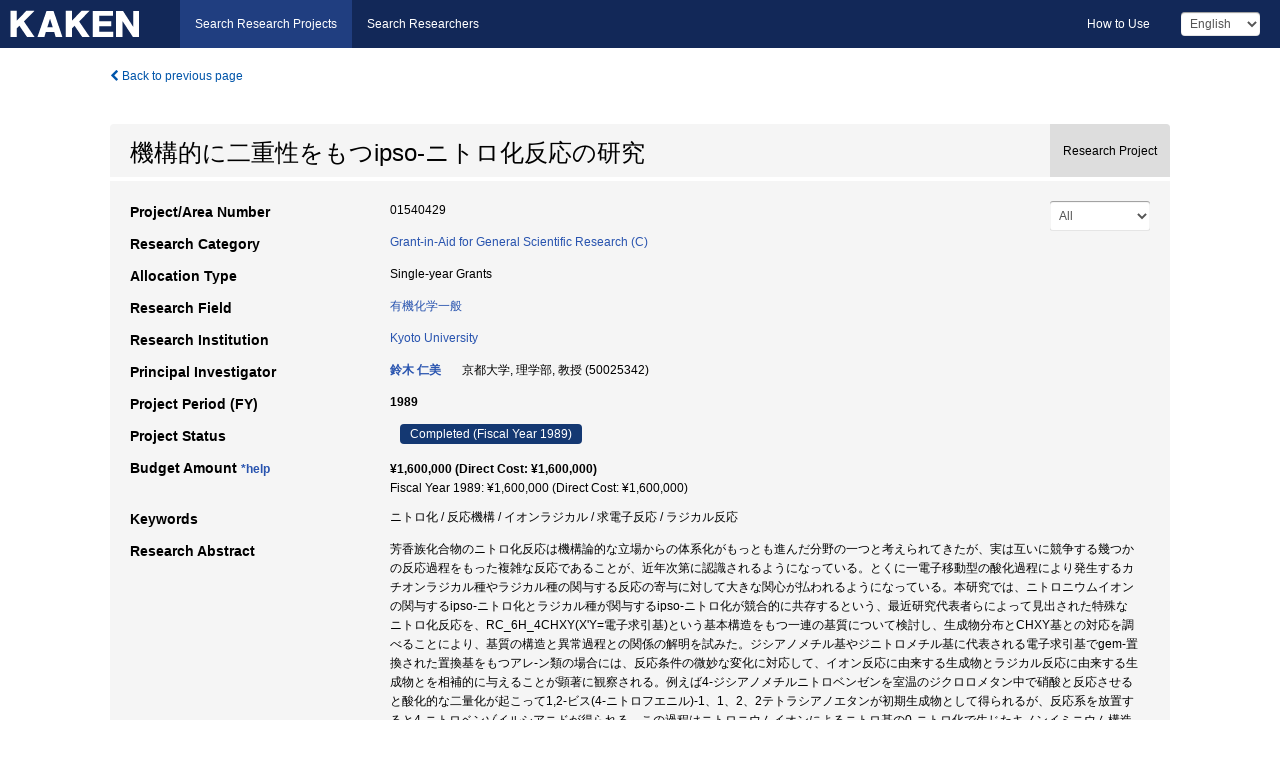

--- FILE ---
content_type: text/html; charset=utf-8
request_url: https://kaken.nii.ac.jp/grant/KAKENHI-PROJECT-01540429/
body_size: 8528
content:
<!DOCTYPE html>
<html>
  <head>
   
   <!-- Google Tag Manager -->
    <script nonce="4emaP3JIeJJcSPqhy3x3ow==">(function(w,d,s,l,i){w[l]=w[l]||[];w[l].push({'gtm.start':
    new Date().getTime(),event:'gtm.js'});var f=d.getElementsByTagName(s)[0],
    j=d.createElement(s),dl=l!='dataLayer'?'&l='+l:'';j.async=true;j.src=
    'https://www.googletagmanager.com/gtm.js?id='+i+dl;f.parentNode.insertBefore(j,f);
    })(window,document,'script','dataLayer','GTM-P9DX5R3K');</script>
    <!-- End Google Tag Manager -->
    
    <!-- meta -->
    <meta charset="UTF-8">
    <meta http-equiv="Pragma" content="no-cache" />
    <meta http-equiv="Cache-Control" content="no-cache" />
    <meta http-equiv="Cache-Control" content="no-store" />
    <meta http-equiv="Cache-Control" content="must-revalidate" />
    <meta http-equiv="Expires" content="0" />
    

<meta property="og:title" content="機構的に二重性をもつipso-ニトロ化反応の研究" />
<meta property="og:type" content="articl" />
<meta property="og:url" content="https://kaken.nii.ac.jp/grant/KAKENHI-PROJECT-01540429/" />
<meta property="og:site_name" content="KAKEN" />
<meta property="og:description" content="芳香族化合物のニトロ化反応は機構論的な立場からの体系化がもっとも進んだ分野の一つと考えられてきたが、実は互いに競争する幾つかの反応過程をもった複雑な反応であることが、近年次第に認識されるようになっている。とくに一電子移動型の酸化過程により発生するカチオンラジカル種やラジカル種の関与する反応の寄与に対して大きな関心が払われるようになっている。本研究では、ニトロニウムイオンの関与するipso-ニトロ化とラジカル種が関与するipso-ニトロ化が競合的に共存するという、最近研究代表者らによって見出された特殊なニトロ化反応を、RC_6H_4CHXY(X&#39;Y=電子求引基)という基本構造をもつ一連の基質について検討し、生成物分布とCHXY基との対応を調べることにより、基質の構造と異常過程との関係の解明を試みた。ジシアノメチル基やジニトロメチル基に代表される電子求引基でgem-置換された置換基をもつアレ-ン類の場合には、反応条件の微妙な変化に対応して、イオン反応に由来する生成物とラジカル反応に由来する生成物とを相補的に与えることが顕著に観察される。例えば4-ジシアノメチルニトロベンゼンを室温のジクロロメタン中で硝酸と反応させると酸化的な二量化が起こって1,2-ビス(4-ニトロフエニル)-1、1、2、2テトラシアノエタンが初期生成物として得られるが、反応系を放置すると4-ニトロベンゾイルシアニドが得られる。この過程はニトロニウムイオンによるニトロ基の0-ニトロ化で生じたキノンイミニウム構造をもつ中間体が、可逆的にラジカル開裂してベンジルラジカルを発生するか、exo-メチレン炭素上を硝酸イオンにより求核打撃されてベンゾイルシアニドに変るかという相補的なイオン/ラジカル二重機構で進行することが確認された。現在、反応の一般性が成立する範囲と、その合成上への応用について検討中である。" />
<meta property="og:locale" content="en_US" />

<link rel="alternate" href="https://kaken.nii.ac.jp/ja/grant/KAKENHI-PROJECT-01540429/" hreflang="ja" />

<meta name="description" content="Principal Investigator：鈴木 仁美, Project Period (FY)：1989, Research Category：Grant-in-Aid for General Scientific Research (C), Research Field：有機化学一般" />


    <link rel="shortcut icon" href="/static/images/favicon_kakenhi.ico" type="image/vnd.microsoft.ico" />
    <link rel="icon" href="/static/images/favicon_kakenhi.ico" type="image/vnd.microsoft.ico" />
    <!-- Bootstrap core CSS -->
    <link id="switch_style" href="/static/css/bootstrap-modal.css?1691548535" rel="stylesheet" />
    <!-- Custom styles for this template -->
    <link href="/static/css/chosentree.css?1697515756" rel="stylesheet" />
	<link href="/static/css/treeselect.css?1697515756" rel="stylesheet" />
    <link href="/static/css/cinii.css?1744344496" rel="stylesheet" />
    <link href="/static/css/dropzone.css?1691548535" rel="stylesheet" />
    <link href="/static/css/font-awesome.css?1691548535" rel="stylesheet" />
    <link href="/static/css/jquery-ui.min.css?1691548535" rel="stylesheet" />
    <link href="/static/css/box-flex.css?1691548535" rel="stylesheet" />

    <!-- HTML5 shim and Respond.js IE8 support of HTML5 elements and media queries -->
    <!--[if lt IE 9]>
    <script type="text/javascript" src="/static/js/html5shiv.js?1691548536"></script>
    <script type="text/javascript" src="/static/js/respond.min.js?1691548536"></script>
    <![endif]-->
    <script nonce="4emaP3JIeJJcSPqhy3x3ow==" type="text/javascript">
    //<![CDATA[
    var static_url="/static/";
    var fault_mode="False";

    
		var ga_search= false;
    
    //]]>

    if(navigator.userAgent.match(/(iPad)/)){
        document.write('<meta name="viewport" content="width=980">');
    }
    else{
        document.write('<meta name="viewport" content="width=device-width">');
    }
</script>


    <script type="text/javascript" src="/static/js/jquery.min.js?1691548536" ></script>
    <script type="text/javascript" src="/static/js/common.js?1691548535"></script>

    <!-- <script type="text/javascript" src="/static/js/changeDisplayMode.js?1691548535"></script>
 -->
    <script type="text/javascript" src="/static/js/jquery-ui.min.js?1691548536"></script>
    <script type="text/javascript" src="/static/js/search.js?1738037204"></script>
    <!--[if IE 8.0]>
      <link href="/static/css/cinii-ie8.css?1691548535" rel="stylesheet" type="text/css" />
    <![endif]-->
  <title>KAKEN &mdash; Research Projects | 機構的に二重性をもつipso-ニトロ化反応の研究 (KAKENHI-PROJECT-01540429)</title>
  </head>
  <body class="kakenhi grants topscreen with_sidenavi en">
  

<!-- Google Tag Manager (noscript) -->
<noscript><iframe src="https://www.googletagmanager.com/ns.html?id=GTM-P9DX5R3K"
height="0" width="0" style="display:none;visibility:hidden"></iframe></noscript>
<!-- End Google Tag Manager (noscript) -->

<div id="content">
  <form id="search" method="post" action="." autoclass="form-signin" class="form-vertical"><input type='hidden' name='csrfmiddlewaretoken' value='XGWLj1FtdyuVsqOaGiVLWP9ORGiXQj7JQC3ZHetZ57JBBp5JDdRWWieHAowEL858' />
  <input type="hidden" name="lang" id="lang" value="en" />
  <input type="hidden" name="url_lang" id="url_lang" value="" />
    
    <nav class="navbar navbar-header">
      <div class="navbar-topcontent">
        <!--ブランド名 ロゴ名の表示-->
        <a href="/index/" class="navbar-brand headerlogo"></a>
        <!--トグルボタンの設置-->
		<button class="navbar-toggler button-menu collapsed" type="button" data-bs-toggle="collapse" data-bs-target="#nav-content" aria-controls="nav-content" aria-expanded="false" aria-label="メニュー">
          <span class="navbar-toggler-icon"></span>
        </button>
        <button type="button" class="navbar-toggler button-search collapsed" data-bs-toggle="collapse" data-bs-target="#searchbox">
          Search
        </button>
        <div id="nav-content" class="collapse navbar-collapse headermenu">
        <ul class="nav navbar-nav menu-service-list btn-group">
        　<li class="active"><a href="/index/">Search Research Projects</a></li>
          <li><a href="https://nrid.nii.ac.jp/index/">Search Researchers</a></li>
          </ul>
          <ul class="nav navbar-nav menu-kaken-use-list btn-group">
            <li><a href="https://support.nii.ac.jp/kaken/howtouse/" target="_blank">How to Use</a></li>
          </ul>
          <ul class="nav navbar-nav menu-utility-list btn-group">
            
            
                <li class="menu-utility-item">
                  <select class="form-control" name="langChange" id="langChange">
                  
                    <option value="ja">Japanese</option>
                  
                    <option value="en" selected="selected">English</option>
                  
                  </select>
                </li>
            
          </ul>
        </div>
      </div>
    </nav>
  
<div class="container body-wrap" id="listings-page">

  <div class="listing-wrapper">
    <div class="clearfix">
      <ol class="breadcrumb">
        <li><a id="searchBack" class="link-page underline link_pointer"><i class="fa fa-chevron-left"></i> Back to previous page</a></li>
      </ol>
    </div>
    
    
    <div class="summary-area">
      


  
  
  
  
  
 
 
  

<div class="page-title project">
  <h1>機構的に二重性をもつipso-ニトロ化反応の研究</h1>
  
  <div class="ptype project"><p>Research Project</p></div>
  
</div>
<div class="row listing-row">
  <div class="col-sm-12">
    
     <div class="year-tab">
       <select class="form-control input-sm" name="year" id="yearChange">
        
          <option value="" selected="selected">All</option>
        
          <option value="1989">Fiscal Year 1989</option>
        
          <option value="grantAwardInfo">grantAwardInfo</option>
        
       </select>
       <input type="hidden" id="base_path" value="/grant/KAKENHI-PROJECT-01540429/" />
     </div>
    
    
    <table class="summary-table">
    
    

	
		<tr><th>Project/Area Number</th><td>
    	
			01540429
    		</td></tr>
		
	
	
	
	

    <tr>
     <th>Research Category</th>
     <td>
      
    <p> 
        
        
      <a href="/search/?qc=Grant-in-Aid%20for%20General%20Scientific%20Research%20%28C%29" class="link-page underline">Grant-in-Aid for General Scientific Research (C)</a>
    
    </p>
     </td></tr>
    
    <!-- <tr><th>Japan Grant Number</th><td>JP01540429</td></tr> -->
    <tr><th>Allocation Type</th><td>Single-year Grants </td></tr>
    
    <tr><th>Research Field</th>
      <td>
      
      <a href="/search/?qd=%5BResearch%20Field%3AResearch%20Fields%5DScience/Chemistry/%E6%9C%89%E6%A9%9F%E5%8C%96%E5%AD%A6%E4%B8%80%E8%88%AC" class="link-page underline">有機化学一般</a>
      
        </td></tr>
    
    
    <tr><th>Research Institution</th><td><a href="/search/?qe=Kyoto%20University" class="link-page underline">Kyoto University</a> </td></tr>
    
      
        
          <tr><th><h3><strong>Principal Investigator</strong></h3></th>
          <td>
          <h4><span><a href="https://nrid.nii.ac.jp/en/nrid/1000050025342/">鈴木 仁美</a></span>&nbsp;&nbsp;京都大学,&nbsp;理学部,&nbsp;教授&nbsp;(50025342)</h4>
          </td></tr>
        
      
      
        
      
    
    
    <tr>
     <th>Project Period (FY)</th>
     <td>
      <span class="fiscal_year">1989</span>
     </td>
    </tr>
    
    
    <tr>
     <th>Project Status</th>
     <td>
      <span class="pstatus">Completed&nbsp;(Fiscal Year 1989)</span>
     </td>
    </tr>
    
    
    
    	<tr><th>Budget Amount&nbsp;<a class="award_amount_help win_open" href="https://support.nii.ac.jp/kaken/project_details">*help</a></th>
    	<td>
    	 <h5>¥1,600,000 (Direct Cost: ¥1,600,000)</h5>
    	 
    	 Fiscal Year 1989: ¥1,600,000 (Direct Cost: ¥1,600,000)
    	 
    	 </td></tr>
    
    <tr><th>Keywords</th><td>ニトロ化 / 反応機構 / イオンラジカル / 求電子反応 / ラジカル反応</td></tr>
    
    
    <tr>
      <th>Research Abstract</th>
      <td>
        <p>芳香族化合物のニトロ化反応は機構論的な立場からの体系化がもっとも進んだ分野の一つと考えられてきたが、実は互いに競争する幾つかの反応過程をもった複雑な反応であることが、近年次第に認識されるようになっている。とくに一電子移動型の酸化過程により発生するカチオンラジカル種やラジカル種の関与する反応の寄与に対して大きな関心が払われるようになっている。本研究では、ニトロニウムイオンの関与するipso-ニトロ化とラジカル種が関与するipso-ニトロ化が競合的に共存するという、最近研究代表者らによって見出された特殊なニトロ化反応を、RC_6H_4CHXY(X&#39;Y=電子求引基)という基本構造をもつ一連の基質について検討し、生成物分布とCHXY基との対応を調べることにより、基質の構造と異常過程との関係の解明を試みた。ジシアノメチル基やジニトロメチル基に代表される電子求引基でgem-置換された置換基をもつアレ-ン類の場合には、反応条件の微妙な変化に対応して、イオン反応に由来する生成物とラジカル反応に由来する生成物とを相補的に与えることが顕著に観察される。例えば4-ジシアノメチルニトロベンゼンを室温のジクロロメタン中で硝酸と反応させると酸化的な二量化が起こって1,2-ビス(4-ニトロフエニル)-1、1、2、2テトラシアノエタンが初期生成物として得られるが、反応系を放置すると4-ニトロベンゾイルシアニドが得られる。この過程はニトロニウムイオンによるニトロ基の0-ニトロ化で生じたキノンイミニウム構造をもつ中間体が、可逆的にラジカル開裂してベンジルラジカルを発生するか、exo-メチレン炭素上を硝酸イオンにより求核打撃されてベンゾイルシアニドに変るかという相補的なイオン/ラジカル二重機構で進行することが確認された。現在、反応の一般性が成立する範囲と、その合成上への応用について検討中である。
        
        </p>
      </td>
    </tr>
    
    
   
    
    </table>
    
    
  </div>
</div>
    </div>
    
    
    
    <div class="details-heading"><h2>Report  </h2><span class="count">(1&nbsp;results)</span></div>
    <ul class="details-list">
    
      <li class="detail"><span class="list-title">1989</span>
      
       <span class="list-title"><a class="link-page underline" href="/report/KAKENHI-PROJECT-01540429/015404291989jisseki/">Annual Research Report</a></span>
      
      
      
      </li>
     
   </ul>
    
    
    <div class="details-heading" id="heading-tabs">
      <ul class="nav nav-tabs nav-justified" role="tablist">
      <li role="presentation"><a href="#tab1" data-bs-toggle="tab" role="tab" class="active"><h2>Research Products  </h2><span class="count">(<span id="product_cnt">3</span>&nbsp;results)</span></a></li>
      
      </ul>
    </div>
      <div id="myTabContent" class="tab-content">
        
        
        <div class="tab-pane in active" id="tab1">
          <div id="product_list">
            <input type="hidden" id="grant_id" value="KAKENHI-PROJECT-01540429" />
<input type="hidden" id="product_p_id" value="" />
<input type="hidden" id="record_set" value="kakenhi" />
<input type="hidden" id="cond_type" value="" />
<input type="hidden" id="cond_year" value="" />
<div class="conditions">
  <p>
   
   <a id="year-all" class="link_pointer disabled clicked">All</a>
   <a id="year-0000" class="link_pointer searchProductYear">Other</a>
  </p>
  
  <p>
    
    <a id="type-all" class="link_pointer disabled clicked">
    All</a>
    <a id="type-publication" class="link_pointer searchProductType">
    Publications
     (3&nbsp;results)
     
     </a>
  </p>
  
</div>

  <ul>
  
    <li>
        <div class="col-sm-12 accordion">
          
            <a class="accordion-toggle accordion-caret collapsed" data-bs-toggle="collapse" href="#product_1">
              <h4>[Publications]  Hitomi SUZUKI: &#34;Anomalous Reaction of Arylmalononitriles with Nitric Acid.Para-directing Nature of Dinitromethyl Group and a Through-Ring Nitro/aci-Nitro Tautomerism of 4-Nitrophenylmalononitrile&#34; Bull.Chem.Soc.Jpn.61. 501-504 (1988)<span class="pull-right year"></span></h4>
            </a>
          
          
          <div id="product_1" class="accordion-body collapse">
          <ul class="list-unstyled">
          
          
              
              
              
          
          
          
          
          
          
          
          
          
          
          
          
          
          
          
          
          
          
          
          
          
          
          
          
          
          
          
          
          
          
          
          
          <li><h5 class="col-sm-12 col-md-1">Related Report</h5><div class="col-sm-12 col-md-10">
            
            
             <i class="fa fa-file"></i> <a class="link-page" href="/report/KAKENHI-PROJECT-01540429/015404291989jisseki/">1989  Annual Research Report</a>
            
            
            </div>
          </li>
          
          
          
        </ul>
      </div>
      
     </div>
    </li>
  
    <li>
        <div class="col-sm-12 accordion">
          
            <a class="accordion-toggle accordion-caret collapsed" data-bs-toggle="collapse" href="#product_2">
              <h4>[Publications]  Hitomi SUZUKI: &#34;Synhesis and Properties of Dinitromethylated Arenes.Reinvestigation of the Ponzio Reaction&#34; Bull.Chem.Soc.Jpn.61. 2927-2931 (1988)<span class="pull-right year"></span></h4>
            </a>
          
          
          <div id="product_2" class="accordion-body collapse">
          <ul class="list-unstyled">
          
          
              
              
              
          
          
          
          
          
          
          
          
          
          
          
          
          
          
          
          
          
          
          
          
          
          
          
          
          
          
          
          
          
          
          
          
          <li><h5 class="col-sm-12 col-md-1">Related Report</h5><div class="col-sm-12 col-md-10">
            
            
             <i class="fa fa-file"></i> <a class="link-page" href="/report/KAKENHI-PROJECT-01540429/015404291989jisseki/">1989  Annual Research Report</a>
            
            
            </div>
          </li>
          
          
          
        </ul>
      </div>
      
     </div>
    </li>
  
    <li>
        <div class="col-sm-12 accordion">
          
            <a class="accordion-toggle accordion-caret collapsed" data-bs-toggle="collapse" href="#product_3">
              <h4>[Publications]  Hitomi SUZUKI: &#34;Dichotomous Reaction Pathways in the Nuclear Nitration of Dinitromethylated Arenes in the Presence of Nitrogen Dioxide.Synthesis and Properties of Some Trinitromethylated Arenes&#34; Bull.Chem.Soc.Jpn.<span class="pull-right year"></span></h4>
            </a>
          
          
          <div id="product_3" class="accordion-body collapse">
          <ul class="list-unstyled">
          
          
              
              
              
          
          
          
          
          
          
          
          
          
          
          
          
          
          
          
          
          
          
          
          
          
          
          
          
          
          
          
          
          
          
          
          
          <li><h5 class="col-sm-12 col-md-1">Related Report</h5><div class="col-sm-12 col-md-10">
            
            
             <i class="fa fa-file"></i> <a class="link-page" href="/report/KAKENHI-PROJECT-01540429/015404291989jisseki/">1989  Annual Research Report</a>
            
            
            </div>
          </li>
          
          
          
        </ul>
      </div>
      
     </div>
    </li>
  
  </ul>

          </div>
        </div>
        
        
      </div>
    
  </div>
  <div class="listing-footer">
    <p class="footer-links"><strong>URL:&nbsp;</strong><input type="text" size="80" readonly="readonly" value="https://kaken.nii.ac.jp/grant/KAKENHI-PROJECT-01540429/" /></p>
   
    <div>
      <p class="pull-right">
      
        Published:&nbsp;1989-04-01&nbsp;&nbsp;
        Modified:&nbsp;2025-11-17&nbsp;&nbsp;
      
      
      </p>
    </div>
  </div>

</div><!--container-->

 </form>
</div><!-- #content -->

  
<div class="footer">
  <div class="footer-wrap">
      <div class="row">
          <div class="col-sm-8 col-xs-12">
              <p class="footer-links">
               
                  <a href="https://support.nii.ac.jp/kaken/" class="win_open active">Information</a>
               
                  <a href="https://support.nii.ac.jp/kaken/quicksearch" class="win_open">User Guide</a>
               
                  <a href="https://support.nii.ac.jp/kaken/faq/general" class="win_open">FAQ</a>
               
                  <a href="https://support.nii.ac.jp/news/kaken" class="win_open">News</a>
               
                  <a href="https://support.nii.ac.jp/kaken/about/terms" class="win_open">Terms of Use</a>
               
                  <a href="https://support.nii.ac.jp/kaken/kakenhi" class="win_open">Attribution of KAKENHI</a>
               
              </p>
          </div>
          <div class="col-sm-4 col-xs-12">
             <a class="pull-right" href="https://www.nii.ac.jp/" target="_blank"><strong>Powered by NII</strong></a>
             <a class="pull-right kakenhi-footer-logo" href="https://www.jsps.go.jp/" target="_blank"><img src="/static/images/kaken_footer_logo_en.png" alt="kakenhi" width="100" height="43" class="kakenhi logo" /></a>
          </div>
      </div>
  </div>
</div>

<!-- Bootstrap core JavaScript
================================================== -->
<!-- Placed at the end of the document so the pages load faster -->
<script type="text/javascript" src="/static/bootstrap/js/bootstrap.min.js?1697515756"></script>
<script type="text/javascript" src="/static/js/jquery.flot.js?1691548536"></script>
<script type="text/javascript" src="/static/js/dropzone.js?1691548536"></script>


</body>
</html>